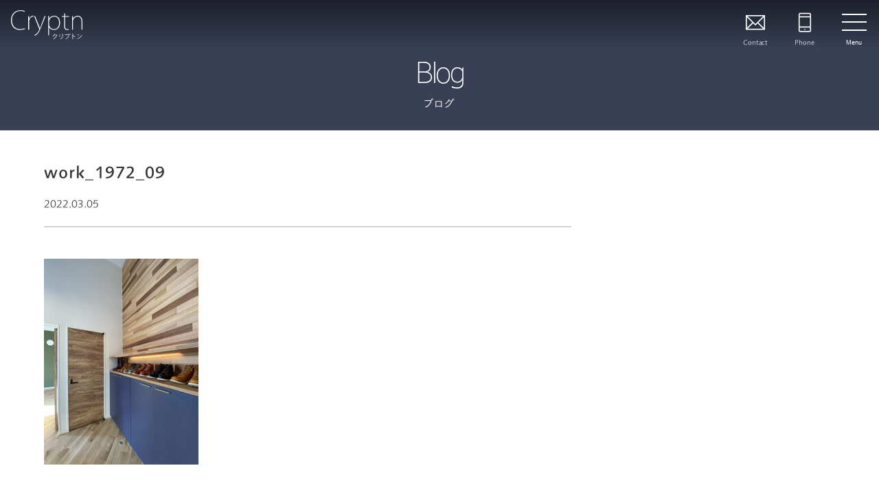

--- FILE ---
content_type: text/html; charset=UTF-8
request_url: https://www.cryptn.net/works/2605/work_1972_09/
body_size: 14733
content:
<!doctype html>
<html lang="ja">
<head>
	<meta charset="UTF-8">
	<meta name="viewport" content="width=device-width, initial-scale=1">
	<meta http-equiv="x-ua-compatible" content="ie=edge">

	<title>work_1972_09 &#8211; 株式会社Cryptn（クリプトン）</title>
<meta name='robots' content='max-image-preview:large' />
<link rel='dns-prefetch' href='//static.addtoany.com' />
<link rel='dns-prefetch' href='//www.googletagmanager.com' />
<link rel="alternate" type="application/rss+xml" title="株式会社Cryptn（クリプトン） &raquo; フィード" href="https://www.cryptn.net/feed/" />
<link rel="alternate" type="application/rss+xml" title="株式会社Cryptn（クリプトン） &raquo; コメントフィード" href="https://www.cryptn.net/comments/feed/" />
<link rel="alternate" title="oEmbed (JSON)" type="application/json+oembed" href="https://www.cryptn.net/wp-json/oembed/1.0/embed?url=https%3A%2F%2Fwww.cryptn.net%2Fworks%2F2605%2Fwork_1972_09%2F" />
<link rel="alternate" title="oEmbed (XML)" type="text/xml+oembed" href="https://www.cryptn.net/wp-json/oembed/1.0/embed?url=https%3A%2F%2Fwww.cryptn.net%2Fworks%2F2605%2Fwork_1972_09%2F&#038;format=xml" />
<style id='wp-img-auto-sizes-contain-inline-css'>
img:is([sizes=auto i],[sizes^="auto," i]){contain-intrinsic-size:3000px 1500px}
/*# sourceURL=wp-img-auto-sizes-contain-inline-css */
</style>
<style id='wp-emoji-styles-inline-css'>

	img.wp-smiley, img.emoji {
		display: inline !important;
		border: none !important;
		box-shadow: none !important;
		height: 1em !important;
		width: 1em !important;
		margin: 0 0.07em !important;
		vertical-align: -0.1em !important;
		background: none !important;
		padding: 0 !important;
	}
/*# sourceURL=wp-emoji-styles-inline-css */
</style>
<style id='wp-block-library-inline-css'>
:root{--wp-block-synced-color:#7a00df;--wp-block-synced-color--rgb:122,0,223;--wp-bound-block-color:var(--wp-block-synced-color);--wp-editor-canvas-background:#ddd;--wp-admin-theme-color:#007cba;--wp-admin-theme-color--rgb:0,124,186;--wp-admin-theme-color-darker-10:#006ba1;--wp-admin-theme-color-darker-10--rgb:0,107,160.5;--wp-admin-theme-color-darker-20:#005a87;--wp-admin-theme-color-darker-20--rgb:0,90,135;--wp-admin-border-width-focus:2px}@media (min-resolution:192dpi){:root{--wp-admin-border-width-focus:1.5px}}.wp-element-button{cursor:pointer}:root .has-very-light-gray-background-color{background-color:#eee}:root .has-very-dark-gray-background-color{background-color:#313131}:root .has-very-light-gray-color{color:#eee}:root .has-very-dark-gray-color{color:#313131}:root .has-vivid-green-cyan-to-vivid-cyan-blue-gradient-background{background:linear-gradient(135deg,#00d084,#0693e3)}:root .has-purple-crush-gradient-background{background:linear-gradient(135deg,#34e2e4,#4721fb 50%,#ab1dfe)}:root .has-hazy-dawn-gradient-background{background:linear-gradient(135deg,#faaca8,#dad0ec)}:root .has-subdued-olive-gradient-background{background:linear-gradient(135deg,#fafae1,#67a671)}:root .has-atomic-cream-gradient-background{background:linear-gradient(135deg,#fdd79a,#004a59)}:root .has-nightshade-gradient-background{background:linear-gradient(135deg,#330968,#31cdcf)}:root .has-midnight-gradient-background{background:linear-gradient(135deg,#020381,#2874fc)}:root{--wp--preset--font-size--normal:16px;--wp--preset--font-size--huge:42px}.has-regular-font-size{font-size:1em}.has-larger-font-size{font-size:2.625em}.has-normal-font-size{font-size:var(--wp--preset--font-size--normal)}.has-huge-font-size{font-size:var(--wp--preset--font-size--huge)}.has-text-align-center{text-align:center}.has-text-align-left{text-align:left}.has-text-align-right{text-align:right}.has-fit-text{white-space:nowrap!important}#end-resizable-editor-section{display:none}.aligncenter{clear:both}.items-justified-left{justify-content:flex-start}.items-justified-center{justify-content:center}.items-justified-right{justify-content:flex-end}.items-justified-space-between{justify-content:space-between}.screen-reader-text{border:0;clip-path:inset(50%);height:1px;margin:-1px;overflow:hidden;padding:0;position:absolute;width:1px;word-wrap:normal!important}.screen-reader-text:focus{background-color:#ddd;clip-path:none;color:#444;display:block;font-size:1em;height:auto;left:5px;line-height:normal;padding:15px 23px 14px;text-decoration:none;top:5px;width:auto;z-index:100000}html :where(.has-border-color){border-style:solid}html :where([style*=border-top-color]){border-top-style:solid}html :where([style*=border-right-color]){border-right-style:solid}html :where([style*=border-bottom-color]){border-bottom-style:solid}html :where([style*=border-left-color]){border-left-style:solid}html :where([style*=border-width]){border-style:solid}html :where([style*=border-top-width]){border-top-style:solid}html :where([style*=border-right-width]){border-right-style:solid}html :where([style*=border-bottom-width]){border-bottom-style:solid}html :where([style*=border-left-width]){border-left-style:solid}html :where(img[class*=wp-image-]){height:auto;max-width:100%}:where(figure){margin:0 0 1em}html :where(.is-position-sticky){--wp-admin--admin-bar--position-offset:var(--wp-admin--admin-bar--height,0px)}@media screen and (max-width:600px){html :where(.is-position-sticky){--wp-admin--admin-bar--position-offset:0px}}

/*# sourceURL=wp-block-library-inline-css */
</style><style id='global-styles-inline-css'>
:root{--wp--preset--aspect-ratio--square: 1;--wp--preset--aspect-ratio--4-3: 4/3;--wp--preset--aspect-ratio--3-4: 3/4;--wp--preset--aspect-ratio--3-2: 3/2;--wp--preset--aspect-ratio--2-3: 2/3;--wp--preset--aspect-ratio--16-9: 16/9;--wp--preset--aspect-ratio--9-16: 9/16;--wp--preset--color--black: #000000;--wp--preset--color--cyan-bluish-gray: #abb8c3;--wp--preset--color--white: #ffffff;--wp--preset--color--pale-pink: #f78da7;--wp--preset--color--vivid-red: #cf2e2e;--wp--preset--color--luminous-vivid-orange: #ff6900;--wp--preset--color--luminous-vivid-amber: #fcb900;--wp--preset--color--light-green-cyan: #7bdcb5;--wp--preset--color--vivid-green-cyan: #00d084;--wp--preset--color--pale-cyan-blue: #8ed1fc;--wp--preset--color--vivid-cyan-blue: #0693e3;--wp--preset--color--vivid-purple: #9b51e0;--wp--preset--color--default: #44494c;--wp--preset--color--default-fade: #b0b2b6;--wp--preset--color--first: #293046;--wp--preset--color--first-fade: #e9eef7;--wp--preset--color--second: #615b4b;--wp--preset--color--second-fade: #ece9de;--wp--preset--color--inverse: #fff;--wp--preset--gradient--vivid-cyan-blue-to-vivid-purple: linear-gradient(135deg,rgb(6,147,227) 0%,rgb(155,81,224) 100%);--wp--preset--gradient--light-green-cyan-to-vivid-green-cyan: linear-gradient(135deg,rgb(122,220,180) 0%,rgb(0,208,130) 100%);--wp--preset--gradient--luminous-vivid-amber-to-luminous-vivid-orange: linear-gradient(135deg,rgb(252,185,0) 0%,rgb(255,105,0) 100%);--wp--preset--gradient--luminous-vivid-orange-to-vivid-red: linear-gradient(135deg,rgb(255,105,0) 0%,rgb(207,46,46) 100%);--wp--preset--gradient--very-light-gray-to-cyan-bluish-gray: linear-gradient(135deg,rgb(238,238,238) 0%,rgb(169,184,195) 100%);--wp--preset--gradient--cool-to-warm-spectrum: linear-gradient(135deg,rgb(74,234,220) 0%,rgb(151,120,209) 20%,rgb(207,42,186) 40%,rgb(238,44,130) 60%,rgb(251,105,98) 80%,rgb(254,248,76) 100%);--wp--preset--gradient--blush-light-purple: linear-gradient(135deg,rgb(255,206,236) 0%,rgb(152,150,240) 100%);--wp--preset--gradient--blush-bordeaux: linear-gradient(135deg,rgb(254,205,165) 0%,rgb(254,45,45) 50%,rgb(107,0,62) 100%);--wp--preset--gradient--luminous-dusk: linear-gradient(135deg,rgb(255,203,112) 0%,rgb(199,81,192) 50%,rgb(65,88,208) 100%);--wp--preset--gradient--pale-ocean: linear-gradient(135deg,rgb(255,245,203) 0%,rgb(182,227,212) 50%,rgb(51,167,181) 100%);--wp--preset--gradient--electric-grass: linear-gradient(135deg,rgb(202,248,128) 0%,rgb(113,206,126) 100%);--wp--preset--gradient--midnight: linear-gradient(135deg,rgb(2,3,129) 0%,rgb(40,116,252) 100%);--wp--preset--font-size--small: 13px;--wp--preset--font-size--medium: 20px;--wp--preset--font-size--large: 36px;--wp--preset--font-size--x-large: 42px;--wp--preset--spacing--20: 0.44rem;--wp--preset--spacing--30: 0.67rem;--wp--preset--spacing--40: 1rem;--wp--preset--spacing--50: 1.5rem;--wp--preset--spacing--60: 2.25rem;--wp--preset--spacing--70: 3.38rem;--wp--preset--spacing--80: 5.06rem;--wp--preset--shadow--natural: 6px 6px 9px rgba(0, 0, 0, 0.2);--wp--preset--shadow--deep: 12px 12px 50px rgba(0, 0, 0, 0.4);--wp--preset--shadow--sharp: 6px 6px 0px rgba(0, 0, 0, 0.2);--wp--preset--shadow--outlined: 6px 6px 0px -3px rgb(255, 255, 255), 6px 6px rgb(0, 0, 0);--wp--preset--shadow--crisp: 6px 6px 0px rgb(0, 0, 0);}:where(.is-layout-flex){gap: 0.5em;}:where(.is-layout-grid){gap: 0.5em;}body .is-layout-flex{display: flex;}.is-layout-flex{flex-wrap: wrap;align-items: center;}.is-layout-flex > :is(*, div){margin: 0;}body .is-layout-grid{display: grid;}.is-layout-grid > :is(*, div){margin: 0;}:where(.wp-block-columns.is-layout-flex){gap: 2em;}:where(.wp-block-columns.is-layout-grid){gap: 2em;}:where(.wp-block-post-template.is-layout-flex){gap: 1.25em;}:where(.wp-block-post-template.is-layout-grid){gap: 1.25em;}.has-black-color{color: var(--wp--preset--color--black) !important;}.has-cyan-bluish-gray-color{color: var(--wp--preset--color--cyan-bluish-gray) !important;}.has-white-color{color: var(--wp--preset--color--white) !important;}.has-pale-pink-color{color: var(--wp--preset--color--pale-pink) !important;}.has-vivid-red-color{color: var(--wp--preset--color--vivid-red) !important;}.has-luminous-vivid-orange-color{color: var(--wp--preset--color--luminous-vivid-orange) !important;}.has-luminous-vivid-amber-color{color: var(--wp--preset--color--luminous-vivid-amber) !important;}.has-light-green-cyan-color{color: var(--wp--preset--color--light-green-cyan) !important;}.has-vivid-green-cyan-color{color: var(--wp--preset--color--vivid-green-cyan) !important;}.has-pale-cyan-blue-color{color: var(--wp--preset--color--pale-cyan-blue) !important;}.has-vivid-cyan-blue-color{color: var(--wp--preset--color--vivid-cyan-blue) !important;}.has-vivid-purple-color{color: var(--wp--preset--color--vivid-purple) !important;}.has-black-background-color{background-color: var(--wp--preset--color--black) !important;}.has-cyan-bluish-gray-background-color{background-color: var(--wp--preset--color--cyan-bluish-gray) !important;}.has-white-background-color{background-color: var(--wp--preset--color--white) !important;}.has-pale-pink-background-color{background-color: var(--wp--preset--color--pale-pink) !important;}.has-vivid-red-background-color{background-color: var(--wp--preset--color--vivid-red) !important;}.has-luminous-vivid-orange-background-color{background-color: var(--wp--preset--color--luminous-vivid-orange) !important;}.has-luminous-vivid-amber-background-color{background-color: var(--wp--preset--color--luminous-vivid-amber) !important;}.has-light-green-cyan-background-color{background-color: var(--wp--preset--color--light-green-cyan) !important;}.has-vivid-green-cyan-background-color{background-color: var(--wp--preset--color--vivid-green-cyan) !important;}.has-pale-cyan-blue-background-color{background-color: var(--wp--preset--color--pale-cyan-blue) !important;}.has-vivid-cyan-blue-background-color{background-color: var(--wp--preset--color--vivid-cyan-blue) !important;}.has-vivid-purple-background-color{background-color: var(--wp--preset--color--vivid-purple) !important;}.has-black-border-color{border-color: var(--wp--preset--color--black) !important;}.has-cyan-bluish-gray-border-color{border-color: var(--wp--preset--color--cyan-bluish-gray) !important;}.has-white-border-color{border-color: var(--wp--preset--color--white) !important;}.has-pale-pink-border-color{border-color: var(--wp--preset--color--pale-pink) !important;}.has-vivid-red-border-color{border-color: var(--wp--preset--color--vivid-red) !important;}.has-luminous-vivid-orange-border-color{border-color: var(--wp--preset--color--luminous-vivid-orange) !important;}.has-luminous-vivid-amber-border-color{border-color: var(--wp--preset--color--luminous-vivid-amber) !important;}.has-light-green-cyan-border-color{border-color: var(--wp--preset--color--light-green-cyan) !important;}.has-vivid-green-cyan-border-color{border-color: var(--wp--preset--color--vivid-green-cyan) !important;}.has-pale-cyan-blue-border-color{border-color: var(--wp--preset--color--pale-cyan-blue) !important;}.has-vivid-cyan-blue-border-color{border-color: var(--wp--preset--color--vivid-cyan-blue) !important;}.has-vivid-purple-border-color{border-color: var(--wp--preset--color--vivid-purple) !important;}.has-vivid-cyan-blue-to-vivid-purple-gradient-background{background: var(--wp--preset--gradient--vivid-cyan-blue-to-vivid-purple) !important;}.has-light-green-cyan-to-vivid-green-cyan-gradient-background{background: var(--wp--preset--gradient--light-green-cyan-to-vivid-green-cyan) !important;}.has-luminous-vivid-amber-to-luminous-vivid-orange-gradient-background{background: var(--wp--preset--gradient--luminous-vivid-amber-to-luminous-vivid-orange) !important;}.has-luminous-vivid-orange-to-vivid-red-gradient-background{background: var(--wp--preset--gradient--luminous-vivid-orange-to-vivid-red) !important;}.has-very-light-gray-to-cyan-bluish-gray-gradient-background{background: var(--wp--preset--gradient--very-light-gray-to-cyan-bluish-gray) !important;}.has-cool-to-warm-spectrum-gradient-background{background: var(--wp--preset--gradient--cool-to-warm-spectrum) !important;}.has-blush-light-purple-gradient-background{background: var(--wp--preset--gradient--blush-light-purple) !important;}.has-blush-bordeaux-gradient-background{background: var(--wp--preset--gradient--blush-bordeaux) !important;}.has-luminous-dusk-gradient-background{background: var(--wp--preset--gradient--luminous-dusk) !important;}.has-pale-ocean-gradient-background{background: var(--wp--preset--gradient--pale-ocean) !important;}.has-electric-grass-gradient-background{background: var(--wp--preset--gradient--electric-grass) !important;}.has-midnight-gradient-background{background: var(--wp--preset--gradient--midnight) !important;}.has-small-font-size{font-size: var(--wp--preset--font-size--small) !important;}.has-medium-font-size{font-size: var(--wp--preset--font-size--medium) !important;}.has-large-font-size{font-size: var(--wp--preset--font-size--large) !important;}.has-x-large-font-size{font-size: var(--wp--preset--font-size--x-large) !important;}
/*# sourceURL=global-styles-inline-css */
</style>

<style id='classic-theme-styles-inline-css'>
/*! This file is auto-generated */
.wp-block-button__link{color:#fff;background-color:#32373c;border-radius:9999px;box-shadow:none;text-decoration:none;padding:calc(.667em + 2px) calc(1.333em + 2px);font-size:1.125em}.wp-block-file__button{background:#32373c;color:#fff;text-decoration:none}
/*# sourceURL=/wp-includes/css/classic-themes.min.css */
</style>
<link rel='stylesheet' id='spider-css' href='https://www.cryptn.net/wordpress/wp-content/plugins/snow-monkey-blocks/dist/packages/spider/dist/css/spider.css?ver=1768982085' media='all' />
<link rel='stylesheet' id='snow-monkey-blocks-css' href='https://www.cryptn.net/wordpress/wp-content/plugins/snow-monkey-blocks/dist/css/blocks.css?ver=1768982085' media='all' />
<link rel='stylesheet' id='sass-basis-css' href='https://www.cryptn.net/wordpress/wp-content/plugins/snow-monkey-blocks/dist/css/fallback.css?ver=1768982085' media='all' />
<link rel='stylesheet' id='snow-monkey-blocks/nopro-css' href='https://www.cryptn.net/wordpress/wp-content/plugins/snow-monkey-blocks/dist/css/nopro.css?ver=1768982085' media='all' />
<link rel='stylesheet' id='snow-monkey-editor-css' href='https://www.cryptn.net/wordpress/wp-content/plugins/snow-monkey-editor/dist/css/app.css?ver=1763711692' media='all' />
<link rel='stylesheet' id='snow-monkey-editor@front-css' href='https://www.cryptn.net/wordpress/wp-content/plugins/snow-monkey-editor/dist/css/front.css?ver=1763711692' media='all' />
<link rel='stylesheet' id='snow-monkey-forms-css' href='https://www.cryptn.net/wordpress/wp-content/plugins/snow-monkey-forms/dist/css/app.css?ver=1767426970' media='all' />
<link rel='stylesheet' id='snow-monkey-blocks-spider-slider-style-css' href='https://www.cryptn.net/wordpress/wp-content/plugins/snow-monkey-blocks/dist/blocks/spider-slider/style-index.css?ver=1768982085' media='all' />
<link rel='stylesheet' id='snow-monkey-editor@view-css' href='https://www.cryptn.net/wordpress/wp-content/plugins/snow-monkey-editor/dist/css/view.css?ver=1763711692' media='all' />
<link rel='stylesheet' id='addtoany-css' href='https://www.cryptn.net/wordpress/wp-content/plugins/add-to-any/addtoany.min.css?ver=1.16' media='all' />
<link rel='stylesheet' id='ws-echo-themify-icons-css' href='https://www.cryptn.net/wordpress/wp-content/themes/cryptn2022/themify-icons/themify-icons.css?ver=20260121162948' media='all' />
<link rel='stylesheet' id='ws-echo-slick-css-css' href='https://www.cryptn.net/wordpress/wp-content/themes/cryptn2022/slick/slick.css?ver=20260121162948' media='all' />
<link rel='stylesheet' id='ws-echo-style-css' href='https://www.cryptn.net/wordpress/wp-content/themes/cryptn2022/style.css?ver=20260121162948' media='all' />
<link rel='stylesheet' id='ws-echo-style-echocss-css' href='https://www.cryptn.net/wordpress/wp-content/themes/housebuilder/css/echo.min.css?ver=20260121162948' media='all' />
<link rel='stylesheet' id='ws-echo-style-theme-css' href='https://www.cryptn.net/wordpress/wp-content/themes/cryptn2022/css/theme.css?ver=20260121162948' media='all' />
<script src="https://www.cryptn.net/wordpress/wp-content/plugins/snow-monkey-blocks/dist/js/fontawesome-all.js?ver=1768982085" id="fontawesome6-js" defer data-wp-strategy="defer"></script>
<script src="https://www.cryptn.net/wordpress/wp-content/plugins/snow-monkey-blocks/dist/packages/spider/dist/js/spider.js?ver=1768982085" id="spider-js" defer data-wp-strategy="defer"></script>
<script id="addtoany-core-js-before">
window.a2a_config=window.a2a_config||{};a2a_config.callbacks=[];a2a_config.overlays=[];a2a_config.templates={};a2a_localize = {
	Share: "共有",
	Save: "ブックマーク",
	Subscribe: "購読",
	Email: "メール",
	Bookmark: "ブックマーク",
	ShowAll: "すべて表示する",
	ShowLess: "小さく表示する",
	FindServices: "サービスを探す",
	FindAnyServiceToAddTo: "追加するサービスを今すぐ探す",
	PoweredBy: "Powered by",
	ShareViaEmail: "メールでシェアする",
	SubscribeViaEmail: "メールで購読する",
	BookmarkInYourBrowser: "ブラウザにブックマーク",
	BookmarkInstructions: "このページをブックマークするには、 Ctrl+D または \u2318+D を押下。",
	AddToYourFavorites: "お気に入りに追加",
	SendFromWebOrProgram: "任意のメールアドレスまたはメールプログラムから送信",
	EmailProgram: "メールプログラム",
	More: "詳細&#8230;",
	ThanksForSharing: "共有ありがとうございます !",
	ThanksForFollowing: "フォローありがとうございます !"
};

a2a_config.icon_color="#ffffff,#44494c";

//# sourceURL=addtoany-core-js-before
</script>
<script defer src="https://static.addtoany.com/menu/page.js" id="addtoany-core-js"></script>
<script src="https://www.cryptn.net/wordpress/wp-includes/js/jquery/jquery.min.js?ver=3.7.1" id="jquery-core-js"></script>
<script src="https://www.cryptn.net/wordpress/wp-includes/js/jquery/jquery-migrate.min.js?ver=3.4.1" id="jquery-migrate-js"></script>
<script defer src="https://www.cryptn.net/wordpress/wp-content/plugins/add-to-any/addtoany.min.js?ver=1.1" id="addtoany-jquery-js"></script>
<script src="https://www.cryptn.net/wordpress/wp-content/plugins/snow-monkey-editor/dist/js/app.js?ver=1763711692" id="snow-monkey-editor-js" defer data-wp-strategy="defer"></script>
<script src="https://www.cryptn.net/wordpress/wp-content/themes/housebuilder/js/ScrollTrigger.min.js?ver=6.9" id="ws-echo-js-ScrollTrigger-js"></script>
<script src="https://www.cryptn.net/wordpress/wp-content/themes/housebuilder/js/main.js?ver=20260121162948" id="ws-echo-js-main-js"></script>
<script src="https://www.cryptn.net/wordpress/wp-content/themes/cryptn2022/js/theme.js?ver=6.9" id="ws-echo-js-theme-js"></script>
<link rel="https://api.w.org/" href="https://www.cryptn.net/wp-json/" /><link rel="alternate" title="JSON" type="application/json" href="https://www.cryptn.net/wp-json/wp/v2/media/2604" /><link rel="EditURI" type="application/rsd+xml" title="RSD" href="https://www.cryptn.net/wordpress/xmlrpc.php?rsd" />
<meta name="generator" content="WordPress 6.9" />
<link rel="canonical" href="https://www.cryptn.net/works/2605/work_1972_09/" />
<link rel='shortlink' href='https://www.cryptn.net/?p=2604' />
<meta name="generator" content="Site Kit by Google 1.170.0" /><style type="text/css">.saboxplugin-wrap{-webkit-box-sizing:border-box;-moz-box-sizing:border-box;-ms-box-sizing:border-box;box-sizing:border-box;border:1px solid #eee;width:100%;clear:both;display:block;overflow:hidden;word-wrap:break-word;position:relative}.saboxplugin-wrap .saboxplugin-gravatar{float:left;padding:0 20px 20px 20px}.saboxplugin-wrap .saboxplugin-gravatar img{max-width:100px;height:auto;border-radius:0;}.saboxplugin-wrap .saboxplugin-authorname{font-size:18px;line-height:1;margin:20px 0 0 20px;display:block}.saboxplugin-wrap .saboxplugin-authorname a{text-decoration:none}.saboxplugin-wrap .saboxplugin-authorname a:focus{outline:0}.saboxplugin-wrap .saboxplugin-desc{display:block;margin:5px 20px}.saboxplugin-wrap .saboxplugin-desc a{text-decoration:underline}.saboxplugin-wrap .saboxplugin-desc p{margin:5px 0 12px}.saboxplugin-wrap .saboxplugin-web{margin:0 20px 15px;text-align:left}.saboxplugin-wrap .sab-web-position{text-align:right}.saboxplugin-wrap .saboxplugin-web a{color:#ccc;text-decoration:none}.saboxplugin-wrap .saboxplugin-socials{position:relative;display:block;background:#fcfcfc;padding:5px;border-top:1px solid #eee}.saboxplugin-wrap .saboxplugin-socials a svg{width:20px;height:20px}.saboxplugin-wrap .saboxplugin-socials a svg .st2{fill:#fff; transform-origin:center center;}.saboxplugin-wrap .saboxplugin-socials a svg .st1{fill:rgba(0,0,0,.3)}.saboxplugin-wrap .saboxplugin-socials a:hover{opacity:.8;-webkit-transition:opacity .4s;-moz-transition:opacity .4s;-o-transition:opacity .4s;transition:opacity .4s;box-shadow:none!important;-webkit-box-shadow:none!important}.saboxplugin-wrap .saboxplugin-socials .saboxplugin-icon-color{box-shadow:none;padding:0;border:0;-webkit-transition:opacity .4s;-moz-transition:opacity .4s;-o-transition:opacity .4s;transition:opacity .4s;display:inline-block;color:#fff;font-size:0;text-decoration:inherit;margin:5px;-webkit-border-radius:0;-moz-border-radius:0;-ms-border-radius:0;-o-border-radius:0;border-radius:0;overflow:hidden}.saboxplugin-wrap .saboxplugin-socials .saboxplugin-icon-grey{text-decoration:inherit;box-shadow:none;position:relative;display:-moz-inline-stack;display:inline-block;vertical-align:middle;zoom:1;margin:10px 5px;color:#444;fill:#444}.clearfix:after,.clearfix:before{content:' ';display:table;line-height:0;clear:both}.ie7 .clearfix{zoom:1}.saboxplugin-socials.sabox-colored .saboxplugin-icon-color .sab-twitch{border-color:#38245c}.saboxplugin-socials.sabox-colored .saboxplugin-icon-color .sab-behance{border-color:#003eb0}.saboxplugin-socials.sabox-colored .saboxplugin-icon-color .sab-deviantart{border-color:#036824}.saboxplugin-socials.sabox-colored .saboxplugin-icon-color .sab-digg{border-color:#00327c}.saboxplugin-socials.sabox-colored .saboxplugin-icon-color .sab-dribbble{border-color:#ba1655}.saboxplugin-socials.sabox-colored .saboxplugin-icon-color .sab-facebook{border-color:#1e2e4f}.saboxplugin-socials.sabox-colored .saboxplugin-icon-color .sab-flickr{border-color:#003576}.saboxplugin-socials.sabox-colored .saboxplugin-icon-color .sab-github{border-color:#264874}.saboxplugin-socials.sabox-colored .saboxplugin-icon-color .sab-google{border-color:#0b51c5}.saboxplugin-socials.sabox-colored .saboxplugin-icon-color .sab-html5{border-color:#902e13}.saboxplugin-socials.sabox-colored .saboxplugin-icon-color .sab-instagram{border-color:#1630aa}.saboxplugin-socials.sabox-colored .saboxplugin-icon-color .sab-linkedin{border-color:#00344f}.saboxplugin-socials.sabox-colored .saboxplugin-icon-color .sab-pinterest{border-color:#5b040e}.saboxplugin-socials.sabox-colored .saboxplugin-icon-color .sab-reddit{border-color:#992900}.saboxplugin-socials.sabox-colored .saboxplugin-icon-color .sab-rss{border-color:#a43b0a}.saboxplugin-socials.sabox-colored .saboxplugin-icon-color .sab-sharethis{border-color:#5d8420}.saboxplugin-socials.sabox-colored .saboxplugin-icon-color .sab-soundcloud{border-color:#995200}.saboxplugin-socials.sabox-colored .saboxplugin-icon-color .sab-spotify{border-color:#0f612c}.saboxplugin-socials.sabox-colored .saboxplugin-icon-color .sab-stackoverflow{border-color:#a95009}.saboxplugin-socials.sabox-colored .saboxplugin-icon-color .sab-steam{border-color:#006388}.saboxplugin-socials.sabox-colored .saboxplugin-icon-color .sab-user_email{border-color:#b84e05}.saboxplugin-socials.sabox-colored .saboxplugin-icon-color .sab-tumblr{border-color:#10151b}.saboxplugin-socials.sabox-colored .saboxplugin-icon-color .sab-twitter{border-color:#0967a0}.saboxplugin-socials.sabox-colored .saboxplugin-icon-color .sab-vimeo{border-color:#0d7091}.saboxplugin-socials.sabox-colored .saboxplugin-icon-color .sab-windows{border-color:#003f71}.saboxplugin-socials.sabox-colored .saboxplugin-icon-color .sab-whatsapp{border-color:#003f71}.saboxplugin-socials.sabox-colored .saboxplugin-icon-color .sab-wordpress{border-color:#0f3647}.saboxplugin-socials.sabox-colored .saboxplugin-icon-color .sab-yahoo{border-color:#14002d}.saboxplugin-socials.sabox-colored .saboxplugin-icon-color .sab-youtube{border-color:#900}.saboxplugin-socials.sabox-colored .saboxplugin-icon-color .sab-xing{border-color:#000202}.saboxplugin-socials.sabox-colored .saboxplugin-icon-color .sab-mixcloud{border-color:#2475a0}.saboxplugin-socials.sabox-colored .saboxplugin-icon-color .sab-vk{border-color:#243549}.saboxplugin-socials.sabox-colored .saboxplugin-icon-color .sab-medium{border-color:#00452c}.saboxplugin-socials.sabox-colored .saboxplugin-icon-color .sab-quora{border-color:#420e00}.saboxplugin-socials.sabox-colored .saboxplugin-icon-color .sab-meetup{border-color:#9b181c}.saboxplugin-socials.sabox-colored .saboxplugin-icon-color .sab-goodreads{border-color:#000}.saboxplugin-socials.sabox-colored .saboxplugin-icon-color .sab-snapchat{border-color:#999700}.saboxplugin-socials.sabox-colored .saboxplugin-icon-color .sab-500px{border-color:#00557f}.saboxplugin-socials.sabox-colored .saboxplugin-icon-color .sab-mastodont{border-color:#185886}.sabox-plus-item{margin-bottom:20px}@media screen and (max-width:480px){.saboxplugin-wrap{text-align:center}.saboxplugin-wrap .saboxplugin-gravatar{float:none;padding:20px 0;text-align:center;margin:0 auto;display:block}.saboxplugin-wrap .saboxplugin-gravatar img{float:none;display:inline-block;display:-moz-inline-stack;vertical-align:middle;zoom:1}.saboxplugin-wrap .saboxplugin-desc{margin:0 10px 20px;text-align:center}.saboxplugin-wrap .saboxplugin-authorname{text-align:center;margin:10px 0 20px}}body .saboxplugin-authorname a,body .saboxplugin-authorname a:hover{box-shadow:none;-webkit-box-shadow:none}a.sab-profile-edit{font-size:16px!important;line-height:1!important}.sab-edit-settings a,a.sab-profile-edit{color:#0073aa!important;box-shadow:none!important;-webkit-box-shadow:none!important}.sab-edit-settings{margin-right:15px;position:absolute;right:0;z-index:2;bottom:10px;line-height:20px}.sab-edit-settings i{margin-left:5px}.saboxplugin-socials{line-height:1!important}.rtl .saboxplugin-wrap .saboxplugin-gravatar{float:right}.rtl .saboxplugin-wrap .saboxplugin-authorname{display:flex;align-items:center}.rtl .saboxplugin-wrap .saboxplugin-authorname .sab-profile-edit{margin-right:10px}.rtl .sab-edit-settings{right:auto;left:0}img.sab-custom-avatar{max-width:75px;}.saboxplugin-wrap {border-color:#394056;}.saboxplugin-wrap .saboxplugin-socials {border-color:#394056;}.saboxplugin-wrap .saboxplugin-authorname a,.saboxplugin-wrap .saboxplugin-authorname span {color:#394056;}.saboxplugin-wrap {margin-top:0px; margin-bottom:0px; padding: 0px 0px }.saboxplugin-wrap .saboxplugin-authorname {font-size:18px; line-height:25px;}.saboxplugin-wrap .saboxplugin-desc p, .saboxplugin-wrap .saboxplugin-desc {font-size:14px !important; line-height:21px !important;}.saboxplugin-wrap .saboxplugin-web {font-size:14px;}.saboxplugin-wrap .saboxplugin-socials a svg {width:18px;height:18px;}</style><script src="https://webfont.fontplus.jp/accessor/script/fontplus.js?nKJs-0-TROQ%3D&box=TsEj7zLcOTM%3D&pm=1&aa=1&ab=2"></script>
<link rel="apple-touch-icon" sizes="180x180" href="/share/apple-touch-icon.png">
<link rel="icon" type="image/png" sizes="32x32" href="/share/favicon-32x32.png">
<link rel="icon" type="image/png" sizes="16x16" href="/share/favicon-16x16.png">
<link rel="manifest" href="/share/site.webmanifest">
<link rel="shortcut icon" href="/share/favicon.ico">
<meta name="msapplication-TileColor" content="#363e54">
<meta name="msapplication-config" content="/share/browserconfig.xml">
<meta name="theme-color" content="#363e54">
<script>
window.addEventListener('load', function() {
    if ('serviceWorker' in navigator) {
        navigator.serviceWorker.register("/serviceWorker.js")
        .then(function(registration) {
            console.log("serviceWorker registed.");
        }).catch(function(error) {
            console.warn("serviceWorker error.", error);
        });
    }
});
</script>

<!-- Global site tag (gtag.js) - Google Analytics -->
<script async src="https://www.googletagmanager.com/gtag/js?id=G-R2TWYY11BC"></script>
<script>
  window.dataLayer = window.dataLayer || [];
  function gtag(){dataLayer.push(arguments);}
  gtag('js', new Date());

  gtag('config', 'G-R2TWYY11BC');
</script>
</head>

<body class="attachment wp-singular attachment-template-default single single-attachment postid-2604 attachmentid-2604 attachment-jpeg wp-embed-responsive wp-theme-housebuilder wp-child-theme-cryptn2022">
<div id="fb-root"></div>
<script async defer crossorigin="anonymous" src="https://connect.facebook.net/ja_JP/sdk.js#xfbml=1&version=v12.0&autoLogAppEvents=1" nonce="3p66mHCQ"></script>
<div id="echo-document">

	<header class="echo-p-header" role="banner">
		<div class="echo-p-header-contents">
						<p class="echo-p-header-title">
				<a href="https://www.cryptn.net/">
<svg xmlns="http://www.w3.org/2000/svg" viewBox="0 0 381.46 153.99"><g id="logo_2" data-name="logo 2"><g id="logo_1-2" data-name="logo 1"><path d="M74.92,99.4c-5.25,2.69-15.2,5.25-27.71,5.25C23.94,104.65,0,90,0,52.86,0,23.4,18.16,0,51,0,63.89,0,71,2.82,74.25,4.44l-1.89,3.9c-5.24-2.69-12.24-4.57-21-4.57C22.6,3.77,5,23,5,53.26c0,28.65,16.54,47.49,44.65,47.49,9,0,17.35-1.89,23.41-5Z"/><path d="M120,34a24.79,24.79,0,0,0-3.09-.27c-11.7,0-20,12.91-20,29.05v40.36H92.14V52.32c0-6.59-.14-14.25-.54-21.25H96l.27,15.07h.4c3-8.88,10.36-16.68,20.58-16.68a9.28,9.28,0,0,1,2.69.4Z"/><path d="M184.68,31.07,162.35,85.82c-14.79,37.25-20.31,42.9-35.64,50.57L125,132.62c19.9-7.8,26.36-31.34,26.36-31.74a10.07,10.07,0,0,0-.94-3l-26.9-66.85h5.38l20,49.63c2,5.25,3.63,9.55,5.65,15.2h.27c2.15-5.38,3.9-10.22,6.19-16.27l18.42-48.56Z"/><path d="M203.91,45.46a30.51,30.51,0,0,1,27-16c19,0,31.21,15.6,31.21,36.45,0,26.09-15.61,38.87-32.82,38.87a29.45,29.45,0,0,1-25.43-14.26h-.26V133h-4.71V53.94c0-9-.14-16-.54-22.87h4.84l.41,14.39Zm-.26,29.33c0,15.46,13.31,26.09,25.95,26.09,17.49,0,27.71-14.93,27.71-34.7,0-18.16-10.08-32.82-26.76-32.82s-26.9,15.87-26.9,27.3Z"/><path d="M284,17.89l4.7-2.15V31.07h21.26v4.17H288.65V84.87c0,9.15,3.5,15.88,11.3,15.88a21.18,21.18,0,0,0,7.94-1.35l1.08,3.5a23.26,23.26,0,0,1-9.29,1.75C285,104.65,284,91.73,284,83.26v-48H271.44V31.07H284Z"/><path d="M381.46,103.17h-4.7V60.26c0-13.86-5.38-26.77-21.26-26.77-14.39,0-24.21,13.45-24.21,24.62v45.06h-4.7V47.35c0-6.19-.14-10.76-.54-16.28h4.57l.4,13.45h.27a28.31,28.31,0,0,1,25.29-15.06c5.65,0,24.88,2.55,24.88,30.4Z"/><path d="M246.76,131.61a2.69,2.69,0,0,1-.49.46c-3.43,10.57-8.78,17.35-17.78,21.92a8.41,8.41,0,0,0-1.67-1.79,30.66,30.66,0,0,0,16.54-19.32H231.72a33.55,33.55,0,0,1-7.31,8.06,13.35,13.35,0,0,0-1.86-1.5A33.13,33.13,0,0,0,233,125.28l3.09.88c-.13.33-.52.43-.94.43-.65,1.43-1.34,2.8-2.09,4.11H244.5l.4-.2Z"/><path d="M259.19,143.45V127.6l3.09.2c0,.29-.26.52-.78.58v15.07Zm18.16-17.12c0,.32-.25.49-.78.55v10.38c0,6.85-2.35,13.11-11.71,16.73a9.35,9.35,0,0,0-1.7-1.76c9-3.36,11.06-8.94,11.06-15V126.13Z"/><path d="M288.45,129.36H309.2l.19-.1,2.22,1.7a.74.74,0,0,1-.39.29c-2.64,12.27-8.32,18.66-18.3,22.45a14,14,0,0,0-1.47-1.93c9.49-3.49,15-9.56,17.09-20.16H288.45Zm24.86-5.84a3.58,3.58,0,1,1-3.59,3.59A3.57,3.57,0,0,1,313.31,123.52Zm2.48,3.59a2.49,2.49,0,0,0-2.48-2.51,2.51,2.51,0,1,0,2.48,2.51Z"/><path d="M342.44,142.77A119.12,119.12,0,0,0,331,137.45v16.31h-2.45V125.41l3.3.2c0,.36-.3.59-.85.68v9.53l.49-.68a113.91,113.91,0,0,1,12.26,5.44Z"/><path d="M354.61,128.06a40.59,40.59,0,0,1,9.72,4.43l-1.24,2.06a41.35,41.35,0,0,0-9.53-4.54Zm-.13,22.6c11.58-3.58,19.28-10.08,23.19-19.11a12.74,12.74,0,0,0,2.12,1.33c-4.08,8.94-12,15.89-23.1,19.58a1.05,1.05,0,0,1-.45.75Z"/></g></g></svg>
				</a>
			</p><!-- /.echo-p-header-title -->
			
			<div class="echo-hidden-md-down echo-p-header-nav" role="navigation">
</div><!-- /.echo-p-header-nav -->

			<nav class="echo-p-header-button echo-nav">
				<ul class="echo-nav-list">

					<li class="echo-hidden-md-down echo-p-header-button-item echo-p-header-button-item-contact echo-nav-item">
						<a href="https://www.cryptn.net/contact/" class="echo-p-header-button-label echo-nav-label">
							<span class="ti-email"></span>
							<span class="echo-p-header-button-text">Contact</span>
						</a><!-- /.echo-button -->
					</li><!-- /.echo-nav-item -->

										<li class="echo-hidden-md-down echo-p-header-button-item echo-p-header-button-item-tel echo-nav-item">
						<a href="tel:0155-67-8007" class="echo-p-header-button-label echo-nav-label">
							<span class="ti-mobile"></span>
							<span class="echo-p-header-button-text">Phone</span>
						</a><!-- /.echo-button -->
					</li><!-- /.echo-nav-item -->
					
					<li class="echo-p-header-button-item echo-p-header-button-item-toggle echo-nav-item">
						<button id="mobilemenu-toggle" class="echo-nav-label echo-toggle echo-toggle-inverse js-toggle js-toggle-sync" data-toggle-target="#spmenu" data-toggle-sync=".js-toggle-sync" aria-expanded="false" aria-label="Menu">
							<span class="echo-toggle-line"></span>
							<span class="echo-p-header-button-text">Menu</span>
						</button>
					</li><!-- /.echo-nav-item -->

				</ul><!-- /.echo-nav-list -->
			</nav><!-- /.echo-p-header-button -->

		</div><!-- /.echo-p-header-contents -->
	</header><!-- /.echo-p-header -->
<div class="echo-p-pagehead">
		<p class="echo-p-pagehead-subtitle echo-title">Blog</p>
	<p class="echo-p-pagehead-title echo-title">ブログ</p>
	</div><!-- /.echo-p-pagehead -->
<div class="echo-p-content echo-p-content-2col">
	<main class="echo-p-main">
								<section class="echo-p-post echo-p-post-attachment post-2604 attachment type-attachment status-inherit hentry">
				<div class="echo-p-post-header">
					<h1 class="echo-p-post-title echo-title">work_1972_09</h1>
					<div class="echo-p-post-meta">
												<time class="echo-p-post-date" datetime="2022-03-05T16:57:30+09:00">2022.03.05</time>
					</div><!-- /.echo-p-post-meta -->
				</div><!-- /.echo-p-post-header -->

				<div class="echo-p-post-contents wp-blockeditor wp-blockeditor-lg">
					<p class="attachment"><a href='https://www.cryptn.net/wordpress/wp-content/uploads/2022/03/work_1972_09.jpg'><img fetchpriority="high" decoding="async" width="225" height="300" src="https://www.cryptn.net/wordpress/wp-content/uploads/2022/03/work_1972_09-225x300.jpg" class="attachment-medium size-medium" alt="" srcset="https://www.cryptn.net/wordpress/wp-content/uploads/2022/03/work_1972_09-225x300.jpg 225w, https://www.cryptn.net/wordpress/wp-content/uploads/2022/03/work_1972_09.jpg 300w" sizes="(max-width: 225px) 100vw, 225px" /></a></p>
				</div><!-- /.echo-p-post-contents -->

				<div class="echo-p-post-footer">
					<div class="echo-serial">
						<nav class="echo-nav echo-nav-sm">
							<ul class="echo-nav-list">

								
								
							</ul>
						</nav><!-- /.echo-nav -->
					</div><!-- /.echo-serial -->

					<div class="echo-p-back echo-buttons">
						<div class="echo-buttons-item">
							<a href="https://www.cryptn.net/blog/" class="echo-button echo-button-lg">ブログトップページへ戻る</a>
						</div><!-- /.echo-buttons-item -->
					</div><!-- /.echo-p-back -->

				</div><!-- /.echo-p-post-footer -->
			</section><!-- /.echo-p-post -->
					
		
	</main><!-- /.echo-p-main -->
	<div class="echo-p-sub">

		<div class="echo-p-widgetarea echo-p-widgetarea-attachment-sub wp-blockeditor wp-blockeditor-sm">
					</div><!-- /.echo-p-widgetarea -->

	</div><!-- /.echo-p-sub -->
</div><!-- /.echo-p-content -->
	<footer class="echo-p-footer" role="contentinfo">

		<div class="echo-p-footer-nav" role="navigation">
<nav class="menu-%e3%82%b0%e3%83%ad%e3%83%bc%e3%83%90%e3%83%ab%e3%83%8a%e3%83%93%e3%82%b2%e3%83%bc%e3%82%b7%e3%83%a7%e3%83%b3-container"><ul class="echo-list echo-list-horizontal"><li id="menu-item-36" class="menu-item menu-item-type-custom menu-item-object-custom menu-item-36 echo-nav-item"><a href="/" title="ホーム" class="echo-nav-label">Home</a></li>
<li id="menu-item-2089" class="menu-item menu-item-type-post_type menu-item-object-page menu-item-2089 echo-nav-item"><a href="https://www.cryptn.net/design/" class="echo-nav-label">Design</a></li>
<li id="menu-item-2088" class="menu-item menu-item-type-post_type menu-item-object-page menu-item-2088 echo-nav-item"><a href="https://www.cryptn.net/quality/" class="echo-nav-label">Quality</a></li>
<li id="menu-item-39" class="menu-item menu-item-type-custom menu-item-object-custom menu-item-39 echo-nav-item"><a href="/works/" title="施工事例" class="echo-nav-label">Works</a></li>
<li id="menu-item-13" class="menu-item menu-item-type-post_type menu-item-object-page menu-item-13 echo-nav-item"><a href="https://www.cryptn.net/about/" title="会社案内" class="echo-nav-label">About</a></li>
<li id="menu-item-2032" class="menu-item menu-item-type-post_type menu-item-object-page current_page_parent menu-item-2032 echo-nav-item"><a href="https://www.cryptn.net/blog/" class="echo-nav-label">Blog</a></li>
<li id="menu-item-2091" class="menu-item menu-item-type-post_type menu-item-object-page menu-item-2091 echo-nav-item"><a href="https://www.cryptn.net/link/" class="echo-nav-label">Link</a></li>
</ul></nav></div><!-- /.echo-p-footer-nav -->

		<div class="echo-p-footer-contents">
			<div class="echo-p-footer-contents-inner">

								<div class="echo-p-widgetarea echo-p-widgetarea-footer-before wp-blockeditor wp-blockeditor-sm">
					<div class="widget widget-footer-before widget_block"><div class="echo-p-footer-lead">
<p>帯広の株式会社Cryptn（クリプトン）は自由設計の注文住宅会社です。帯広を中心に十勝圏で新築住宅やその他店舗などを設計施工。十勝２×４協会とともに高断熱高気密な住まいづくりを大前提に、顧客の要望、ライフスタイルを踏まえたワクワクするプランニングを得意としています。店舗、リフォーム・リノベーション・不動産事業も行っています。</p>
</div>
<div class="wp-block-snow-monkey-blocks-buttons smb-buttons is-content-justification-center echo-margin-y-0">
<div class="wp-block-snow-monkey-blocks-btn smb-btn-wrapper is-style-ghost"><a class="smb-btn" href="https://iezoom.jp/company/company-1907.html" target="_blank" rel="noopener noreferrer"><span class="smb-btn__label echo-text-sm">住宅情報サイト<strong>「いえズーム」</strong>参加中！<span class="ti-new-window echo-margin-left-xs"></span></span></a></div>
</div></div>				</div><!-- /.echo-p-widgetarea -->
				
				
				<p class="echo-p-footer-brand">
					<a href="https://www.cryptn.net/">
<svg xmlns="http://www.w3.org/2000/svg" viewBox="0 0 381.46 153.99"><g id="logo_2" data-name="logo 2"><g id="logo_1-2" data-name="logo 1"><path d="M74.92,99.4c-5.25,2.69-15.2,5.25-27.71,5.25C23.94,104.65,0,90,0,52.86,0,23.4,18.16,0,51,0,63.89,0,71,2.82,74.25,4.44l-1.89,3.9c-5.24-2.69-12.24-4.57-21-4.57C22.6,3.77,5,23,5,53.26c0,28.65,16.54,47.49,44.65,47.49,9,0,17.35-1.89,23.41-5Z"/><path d="M120,34a24.79,24.79,0,0,0-3.09-.27c-11.7,0-20,12.91-20,29.05v40.36H92.14V52.32c0-6.59-.14-14.25-.54-21.25H96l.27,15.07h.4c3-8.88,10.36-16.68,20.58-16.68a9.28,9.28,0,0,1,2.69.4Z"/><path d="M184.68,31.07,162.35,85.82c-14.79,37.25-20.31,42.9-35.64,50.57L125,132.62c19.9-7.8,26.36-31.34,26.36-31.74a10.07,10.07,0,0,0-.94-3l-26.9-66.85h5.38l20,49.63c2,5.25,3.63,9.55,5.65,15.2h.27c2.15-5.38,3.9-10.22,6.19-16.27l18.42-48.56Z"/><path d="M203.91,45.46a30.51,30.51,0,0,1,27-16c19,0,31.21,15.6,31.21,36.45,0,26.09-15.61,38.87-32.82,38.87a29.45,29.45,0,0,1-25.43-14.26h-.26V133h-4.71V53.94c0-9-.14-16-.54-22.87h4.84l.41,14.39Zm-.26,29.33c0,15.46,13.31,26.09,25.95,26.09,17.49,0,27.71-14.93,27.71-34.7,0-18.16-10.08-32.82-26.76-32.82s-26.9,15.87-26.9,27.3Z"/><path d="M284,17.89l4.7-2.15V31.07h21.26v4.17H288.65V84.87c0,9.15,3.5,15.88,11.3,15.88a21.18,21.18,0,0,0,7.94-1.35l1.08,3.5a23.26,23.26,0,0,1-9.29,1.75C285,104.65,284,91.73,284,83.26v-48H271.44V31.07H284Z"/><path d="M381.46,103.17h-4.7V60.26c0-13.86-5.38-26.77-21.26-26.77-14.39,0-24.21,13.45-24.21,24.62v45.06h-4.7V47.35c0-6.19-.14-10.76-.54-16.28h4.57l.4,13.45h.27a28.31,28.31,0,0,1,25.29-15.06c5.65,0,24.88,2.55,24.88,30.4Z"/><path d="M246.76,131.61a2.69,2.69,0,0,1-.49.46c-3.43,10.57-8.78,17.35-17.78,21.92a8.41,8.41,0,0,0-1.67-1.79,30.66,30.66,0,0,0,16.54-19.32H231.72a33.55,33.55,0,0,1-7.31,8.06,13.35,13.35,0,0,0-1.86-1.5A33.13,33.13,0,0,0,233,125.28l3.09.88c-.13.33-.52.43-.94.43-.65,1.43-1.34,2.8-2.09,4.11H244.5l.4-.2Z"/><path d="M259.19,143.45V127.6l3.09.2c0,.29-.26.52-.78.58v15.07Zm18.16-17.12c0,.32-.25.49-.78.55v10.38c0,6.85-2.35,13.11-11.71,16.73a9.35,9.35,0,0,0-1.7-1.76c9-3.36,11.06-8.94,11.06-15V126.13Z"/><path d="M288.45,129.36H309.2l.19-.1,2.22,1.7a.74.74,0,0,1-.39.29c-2.64,12.27-8.32,18.66-18.3,22.45a14,14,0,0,0-1.47-1.93c9.49-3.49,15-9.56,17.09-20.16H288.45Zm24.86-5.84a3.58,3.58,0,1,1-3.59,3.59A3.57,3.57,0,0,1,313.31,123.52Zm2.48,3.59a2.49,2.49,0,0,0-2.48-2.51,2.51,2.51,0,1,0,2.48,2.51Z"/><path d="M342.44,142.77A119.12,119.12,0,0,0,331,137.45v16.31h-2.45V125.41l3.3.2c0,.36-.3.59-.85.68v9.53l.49-.68a113.91,113.91,0,0,1,12.26,5.44Z"/><path d="M354.61,128.06a40.59,40.59,0,0,1,9.72,4.43l-1.24,2.06a41.35,41.35,0,0,0-9.53-4.54Zm-.13,22.6c11.58-3.58,19.28-10.08,23.19-19.11a12.74,12.74,0,0,0,2.12,1.33c-4.08,8.94-12,15.89-23.1,19.58a1.05,1.05,0,0,1-.45.75Z"/></g></g></svg>
					</a>
				</p><!-- /.echo-p-footer-brand -->

								<address class="echo-p-footer-address">
					〒080-0013　北海道帯広市西3条南1丁目15番地
										<span class="echo-p-footer-tel">
						<br>
						TEL: 0155-67-8007					</span><!-- /.echo-p-footer-tel -->
					
										<span class="echo-p-footer-fax">
						<br class="echo-hidden-md-up"><span class="echo-hidden-sm-down">　</span>
						FAX: 0155-67-8105					</span><!-- /.echo-p-footer-fax -->
									</address><!-- /.echo-p-footer-address -->
				
				<div class="echo-p-footer-button">
					<ul class="echo-list echo-list-horizontal">
						<li class="echo-hidden-md-down echo-p-footer-button-item echo-p-footer-button-item-mail echo-list-item">
							<a href="https://www.cryptn.net/contact/" class="echo-button echo-button-mail echo-button-sm">
								<span class="ti-email"></span>
								<span class="echo-sr">Contact</span>
							</a><!-- /.echo-button -->
						</li><!-- /.echo-list-item -->

												<li class="echo-hidden-md-down echo-p-footer-button-item echo-p-footer-button-item-tel echo-list-item">
							<a href="tel:0155-67-8007" class="echo-button echo-button-tel echo-button-sm">
								<span class="ti-mobile"></span>
								<span class="echo-sr">Phone</span>
							</a><!-- /.echo-button -->
						</li><!-- /.echo-list-item -->
						
						
												<li class="echo-p-footer-button-item echo-p-footer-button-item-facebook echo-list-item">
							<a href="https://www.facebook.com/cryptn2016/?fref=ts" target="_blank" class="echo-button echo-button-facebook echo-button-sm echo-button-circle">
								<i class="ti-facebook"></i>
								<span class="echo-sr">Facebook Page</span>
							</a><!-- /.echo-button -->
						</li><!-- /.echo-list-item -->
						
												<li class="echo-p-footer-button-item echo-p-footer-button-item-instagram echo-list-item">
							<a href="https://www.instagram.com/cryptn_inc/" target="_blank" class="echo-button echo-button-instagram echo-button-sm echo-button-circle">
								<i class="ti-instagram"></i>
								<span class="echo-sr">Instagram</span>
							</a><!-- /.echo-button -->
						</li><!-- /.echo-list-item -->
						
												<li class="echo-p-footer-button-item echo-p-footer-button-item-youtube echo-list-item">
							<a href="https://www.youtube.com/channel/UCiJ7dBymMark59NvRaLZk5w/" target="_blank" class="echo-button echo-button-youtube echo-button-sm echo-button-circle">
								<i class="ti-youtube"></i>
								<span class="echo-sr">YouTube</span>
							</a><!-- /.echo-button -->
						</li><!-- /.echo-list-item -->
						
					</ul><!-- /.echo-list -->
				</div><!-- /.echo-p-footer-button -->

				
			</div><!-- /.echo-p-footer-contents-inner -->
		</div><!-- /.echo-p-footer-contents -->

				<p class="echo-p-footer-copyright">©2022 Cryptn. All Rights Reserved.</p>
		
	</footer><!-- /.echo-p-footer -->

	<nav class="echo-hidden-lg-up echo-p-fixednav echo-nav">
	<ul class="echo-nav-list">

		<li class="echo-p-fixednav-item echo-p-fixednav-item-home echo-nav-item">
			<a href="https://www.cryptn.net/" class="echo-p-fixednav-label echo-nav-label">
				<span class="ti-home"></span>
				<span class="echo-p-fixednav-text">Home</span>
			</a><!-- /.echo-button -->
		</li><!-- /.echo-nav-item -->

		<li class="echo-p-fixednav-item echo-p-fixednav-item-contact echo-nav-item">
			<a href="https://www.cryptn.net/contact/" class="echo-p-fixednav-label echo-nav-label">
				<span class="ti-email"></span>
				<span class="echo-p-fixednav-text">Contact</span>
			</a><!-- /.echo-button -->
		</li><!-- /.echo-nav-item -->

				<li class="echo-p-fixednav-item echo-p-fixednav-item-tel echo-nav-item">
			<a href="tel:0155-67-8007" class="echo-p-fixednav-label echo-nav-label">
				<span class="ti-mobile"></span>
				<span class="echo-p-fixednav-text">Phone</span>
			</a><!-- /.echo-button -->
		</li><!-- /.echo-nav-item -->
		
	</ul><!-- /.echo-nav-list -->
</nav><!-- /.echo-p-fixednav -->
	<div class="echo-p-mobilemenu echo-overlay" id="spmenu" role="navigation" aria-expanded="false">
	<div class="echo-overlay-bg"></div>
	<div class="echo-overlay-contents">
		<nav class="echo-p-mobilemenu-nav echo-nav echo-nav-inverse echo-nav-fixed echo-nav-vertical"><ul class="echo-nav-list"><li class="menu-item menu-item-type-custom menu-item-object-custom menu-item-36 echo-nav-item"><a href="/" title="ホーム" class="echo-nav-label">Home</a></li>
<li class="menu-item menu-item-type-post_type menu-item-object-page menu-item-2089 echo-nav-item"><a href="https://www.cryptn.net/design/" class="echo-nav-label">Design</a></li>
<li class="menu-item menu-item-type-post_type menu-item-object-page menu-item-2088 echo-nav-item"><a href="https://www.cryptn.net/quality/" class="echo-nav-label">Quality</a></li>
<li class="menu-item menu-item-type-custom menu-item-object-custom menu-item-39 echo-nav-item"><a href="/works/" title="施工事例" class="echo-nav-label">Works</a></li>
<li class="menu-item menu-item-type-post_type menu-item-object-page menu-item-13 echo-nav-item"><a href="https://www.cryptn.net/about/" title="会社案内" class="echo-nav-label">About</a></li>
<li class="menu-item menu-item-type-post_type menu-item-object-page current_page_parent menu-item-2032 echo-nav-item"><a href="https://www.cryptn.net/blog/" class="echo-nav-label">Blog</a></li>
<li class="menu-item menu-item-type-post_type menu-item-object-page menu-item-2091 echo-nav-item"><a href="https://www.cryptn.net/link/" class="echo-nav-label">Link</a></li>
</ul></nav>
		
		<div class="echo-p-mobilemenu-close">
			<button class="echo-p-mobilemenu-close-button echo-button echo-button-lg echo-button-style-a echo-button-info js-toggle js-toggle-sync" data-toggle-target="#spmenu" data-toggle-sync=".js-toggle-sync" aria-expanded="true" aria-label="Close">
				<i class="echo-p-mobilemenu-close-icon"></i>
				Close
			</button>
		</div><!-- /.echo-p-mobilemenu-close -->

	</div><!-- /.echo-overlay-contents -->

</div><!-- /.echo-p-mobilemenu -->

</div><!-- /#echo-document -->

<script type="speculationrules">
{"prefetch":[{"source":"document","where":{"and":[{"href_matches":"/*"},{"not":{"href_matches":["/wordpress/wp-*.php","/wordpress/wp-admin/*","/wordpress/wp-content/uploads/*","/wordpress/wp-content/*","/wordpress/wp-content/plugins/*","/wordpress/wp-content/themes/cryptn2022/*","/wordpress/wp-content/themes/housebuilder/*","/*\\?(.+)"]}},{"not":{"selector_matches":"a[rel~=\"nofollow\"]"}},{"not":{"selector_matches":".no-prefetch, .no-prefetch a"}}]},"eagerness":"conservative"}]}
</script>
<script id="snow-monkey-forms-js-before">
var snowmonkeyforms = {"view_json_url":"https:\/\/www.cryptn.net\/wp-json\/snow-monkey-form\/v1\/view?ver=1769012988","nonce":"6e1e753461"}
//# sourceURL=snow-monkey-forms-js-before
</script>
<script src="https://www.cryptn.net/wordpress/wp-content/plugins/snow-monkey-forms/dist/js/app.js?ver=1767426970" id="snow-monkey-forms-js"></script>
<script id="snow-monkey-forms-js-after">
window.addEventListener(
	'load',
	function() {
		var form = document.querySelector( 'form.snow-monkey-form' );
		if (form) {
			form.addEventListener(
				'smf.submit',
				function(event) {
					if ('complete' === event.detail.status) {
						window.location.href = window.location.href + 'complete/';
					}
				}
			);
		}
	}
);
		
//# sourceURL=snow-monkey-forms-js-after
</script>
<script src="https://www.cryptn.net/wordpress/wp-content/themes/cryptn2022/slick/slick.min.js" id="ws-echo-slick-js-js"></script>
<script id="wp-emoji-settings" type="application/json">
{"baseUrl":"https://s.w.org/images/core/emoji/17.0.2/72x72/","ext":".png","svgUrl":"https://s.w.org/images/core/emoji/17.0.2/svg/","svgExt":".svg","source":{"concatemoji":"https://www.cryptn.net/wordpress/wp-includes/js/wp-emoji-release.min.js?ver=6.9"}}
</script>
<script type="module">
/*! This file is auto-generated */
const a=JSON.parse(document.getElementById("wp-emoji-settings").textContent),o=(window._wpemojiSettings=a,"wpEmojiSettingsSupports"),s=["flag","emoji"];function i(e){try{var t={supportTests:e,timestamp:(new Date).valueOf()};sessionStorage.setItem(o,JSON.stringify(t))}catch(e){}}function c(e,t,n){e.clearRect(0,0,e.canvas.width,e.canvas.height),e.fillText(t,0,0);t=new Uint32Array(e.getImageData(0,0,e.canvas.width,e.canvas.height).data);e.clearRect(0,0,e.canvas.width,e.canvas.height),e.fillText(n,0,0);const a=new Uint32Array(e.getImageData(0,0,e.canvas.width,e.canvas.height).data);return t.every((e,t)=>e===a[t])}function p(e,t){e.clearRect(0,0,e.canvas.width,e.canvas.height),e.fillText(t,0,0);var n=e.getImageData(16,16,1,1);for(let e=0;e<n.data.length;e++)if(0!==n.data[e])return!1;return!0}function u(e,t,n,a){switch(t){case"flag":return n(e,"\ud83c\udff3\ufe0f\u200d\u26a7\ufe0f","\ud83c\udff3\ufe0f\u200b\u26a7\ufe0f")?!1:!n(e,"\ud83c\udde8\ud83c\uddf6","\ud83c\udde8\u200b\ud83c\uddf6")&&!n(e,"\ud83c\udff4\udb40\udc67\udb40\udc62\udb40\udc65\udb40\udc6e\udb40\udc67\udb40\udc7f","\ud83c\udff4\u200b\udb40\udc67\u200b\udb40\udc62\u200b\udb40\udc65\u200b\udb40\udc6e\u200b\udb40\udc67\u200b\udb40\udc7f");case"emoji":return!a(e,"\ud83e\u1fac8")}return!1}function f(e,t,n,a){let r;const o=(r="undefined"!=typeof WorkerGlobalScope&&self instanceof WorkerGlobalScope?new OffscreenCanvas(300,150):document.createElement("canvas")).getContext("2d",{willReadFrequently:!0}),s=(o.textBaseline="top",o.font="600 32px Arial",{});return e.forEach(e=>{s[e]=t(o,e,n,a)}),s}function r(e){var t=document.createElement("script");t.src=e,t.defer=!0,document.head.appendChild(t)}a.supports={everything:!0,everythingExceptFlag:!0},new Promise(t=>{let n=function(){try{var e=JSON.parse(sessionStorage.getItem(o));if("object"==typeof e&&"number"==typeof e.timestamp&&(new Date).valueOf()<e.timestamp+604800&&"object"==typeof e.supportTests)return e.supportTests}catch(e){}return null}();if(!n){if("undefined"!=typeof Worker&&"undefined"!=typeof OffscreenCanvas&&"undefined"!=typeof URL&&URL.createObjectURL&&"undefined"!=typeof Blob)try{var e="postMessage("+f.toString()+"("+[JSON.stringify(s),u.toString(),c.toString(),p.toString()].join(",")+"));",a=new Blob([e],{type:"text/javascript"});const r=new Worker(URL.createObjectURL(a),{name:"wpTestEmojiSupports"});return void(r.onmessage=e=>{i(n=e.data),r.terminate(),t(n)})}catch(e){}i(n=f(s,u,c,p))}t(n)}).then(e=>{for(const n in e)a.supports[n]=e[n],a.supports.everything=a.supports.everything&&a.supports[n],"flag"!==n&&(a.supports.everythingExceptFlag=a.supports.everythingExceptFlag&&a.supports[n]);var t;a.supports.everythingExceptFlag=a.supports.everythingExceptFlag&&!a.supports.flag,a.supports.everything||((t=a.source||{}).concatemoji?r(t.concatemoji):t.wpemoji&&t.twemoji&&(r(t.twemoji),r(t.wpemoji)))});
//# sourceURL=https://www.cryptn.net/wordpress/wp-includes/js/wp-emoji-loader.min.js
</script>

</body>
</html>

<!--
Performance optimized by W3 Total Cache. Learn more: https://www.boldgrid.com/w3-total-cache/?utm_source=w3tc&utm_medium=footer_comment&utm_campaign=free_plugin


Served from: www.cryptn.net @ 2026-01-22 01:29:48 by W3 Total Cache
-->